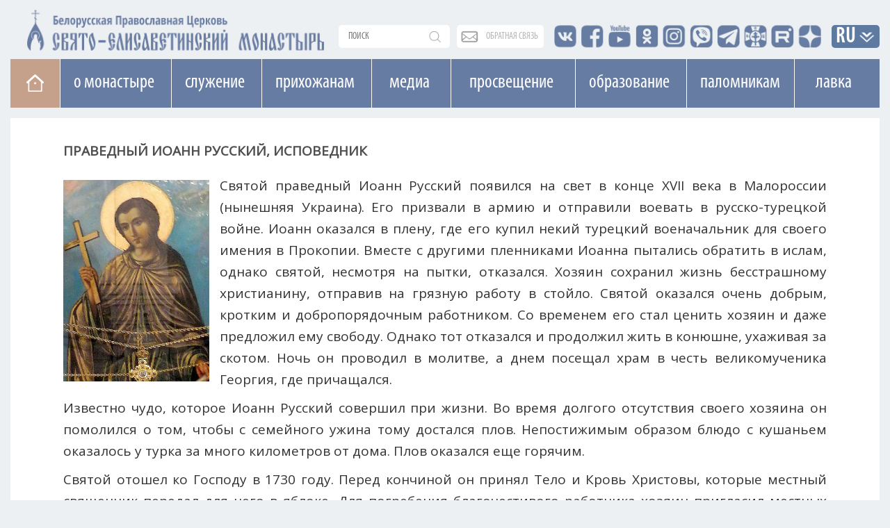

--- FILE ---
content_type: text/html; charset=UTF-8
request_url: https://obitel-minsk.ru/svyatye/06/09/pravednyj-ioann-russkij-ispovednik
body_size: 12146
content:


<!DOCTYPE html>
<html lang="ru">
<head>
  <base href="/" />
  <meta property="og:image" content="" />
  <meta charset="UTF-8">
  <meta http-equiv="X-UA-Compatible" content="IE=edge">
  <meta name="viewport" content="width=device-width, initial-scale=1">
  



  <title>Святой праведный Иоанн Русский | Церковный календарь</title>
  <meta name="description" content="Праведный Иоанн во время русско-турецкой войны оказался в плену, где его купил турецкий военачальник и пытался обратить в ислам, но святой, несмотря на пытки, отказался. Хозяин сохранил жизнь бесстрашному христианину, отправив на грязную работу в стойло." />
  <link rel="shortcut icon" type="image/png" href="/assets/images/favicon.png"/>
  <link rel="stylesheet" type="text/css" href="/assets/css/bootstrap.css"/>
  		
  <link rel="stylesheet" type="text/css" href="/assets/css/font-awesome.css"/>
  <link rel="stylesheet" type="text/css" href="/assets/css/custom_v4.css?ver=1564"/>
  <link rel="stylesheet" type="text/css" href="/assets/css/lightgallery.min.css">
  <link rel="stylesheet" type="text/css" href="/assets/css/lg-transitions.min.css">
  
  
  <link href="https://fonts.googleapis.com/css?family=Open+Sans" rel="stylesheet">
  <meta name="google-site-verification" content="zH_22JWovgViHkuVh_VPpbPqvuo60ZZXLl0EnKrGR-k" />
<link href="https://fonts.googleapis.com/css?family=Arsenal" rel="stylesheet">
  <meta name="yandex-verification" content="e5501409ede6c015" />
<meta name="yandex-verification" content="8616ac97657e1f04" />
<meta name="yandex-verification" content="113399a5a93cd407" />
<meta name="facebook-domain-verification" content="igogk240bjrjz9uuobt4q66omx2tqs" />





<script type="text/javascript" src="/assets/components/phpthumbsup/js/responsive.js"></script>
</head>
    


<body class="mainPage">

<div style="position: relative;" class="container">
	<div class="newLine topLine noPadding"><div class="containerMini">
	
	<div class="topSearch">
		<form action="connectors/search.php" method="POST">
		    <a href="/poisk-po-sajtu" class="mobDisplay mob_search_btn"></a>
			<input id="searchR" onfocus="document.getElementById('sFilter').style.display = 'block';" autocomplete="off" name="query" class="searchText" placeholder="поиск" value="" type="text">
			<div id="sFilter" class="searhFilter">
				<a onclick="document.getElementById('sFilter').style.display = 'none';">X</a>
		
				<input class="search_type" type="radio" name="Filter" value="author">По авторам<Br> 
				<input class="search_type" type="radio" name="Filter" value="category">По рубрике<Br>
				<input class="search_type" type="radio" name="Filter" value="tag">По тегу<Br>
				<input class="search_type" type="radio" name="Filter" value="date">По дате<Br>
				<input class="search_type" type="radio" name="Filter" value="all" checked>Везде<Br> 
	
			</div>
		<button type="submit"></button>
		</form>
	</div>
	
	<div class="obSvaz">
		<a href="obratnaya-svyaz">обратная связь</a>
	</div>
	
	<div class="top-seti">
		<a href="http://vk.com/id136956085" target="_blank"><span class="vk"></span></a>
		<a href="https://www.facebook.com/obitel.minsk/" target="_blank"><span class="facebook"></span></a>
		<a href="https://www.youtube.com/user/obitelminskby" target="_blank"><span class="youtube"></span></a>
		<a href="https://www.ok.ru/profile/578462197955" target="_blank"><span class="insta"></span></a>
		<a href="https://www.instagram.com/obitel.minsk/?hl=ru" target="_blank"><span class="insta_n"></span></a>
		<a href="https://invite.viber.com/?g2=AQBMIJyPzfbWvkp%2BIIilDcBaVzR3qEkjCYWTf7puJYXHXwXpQMNrFDzqTAPFU4YB" target="_blank"><span class="viber"></span></a>
		<a href="https://t.me/obitelSEM" target="_blank"><span class="telegram"></span></a>
		<a href="https://church.by/" target="_blank"><span class="ep"></span></a>

	    <a href="https://rutube.ru/channel/24201607/" target="_blank"><span class="rutube"></span></a>
    	<a href="https://dzen.ru/obitel_minsk" target="_blank"><span class="dzen"></span></a>

		
		
		
	</div>
	<div class="inVer">
		<li class="dropdown langDropdown">
		<a href="svyatye/06/09/pravednyj-ioann-russkij-ispovednik#" class="dropdown-toggle" data-toggle="dropdown" role="button" aria-haspopup="true" aria-expanded="false">RU</a>
			<ul class="dropdown-menu langButtons clearfix">
				<li><a href="https://obitel-minsk.org/" target="_blank">En</a></li>
				<li><a href="https://obitel-minsk.org/fr/" target="_blank">Fr</a></li>
				<li><a href="https://obitel-minsk.org/de/" target="_blank">De</a></li>
				<li><a href="https://obitel-minsk.org/it/" target="_blank">IT</a></li>
				<li><a href="https://obitel-minsk.ru/sr/" target="_blank">RS</a></li>
			</ul>
		</li>
	</div>
</div></div>
</div>

<div class="logoN">
    <div class="noPadding container">
        <a style="margin-top: 3px;" href="/">
            <img width="435" height="64" class="mainLogo mobHidden lazy" src="[data-uri]" data-src="/assets/images/logo_SEM_new1.png" alt="">
            <img style="        padding: 2.4vw 0px;" width="517" height="119" class="mainLogo mobDisplay lazy" src="[data-uri]" data-src="/assets/images/logo_SEM_new2.png" alt="">
        </a>
    </div>
</div>


<div class="mainBlock">

<!--МЕНЮ САЙТА-->

<div id="top_navNew" class="megaMenu">
<div class="clearfix">
<ul class="vert-nav clearfix">
  
  <li class="Home"><a title="На главную" href="/" class="toHome"></a></li>
  
  <li><a>О монастыре</a>
    <ul>
      <li><a onclick="ym(49065542, 'reachGoal', 'mainMenu_1_1'); return true;" href="/monastyr/svyataya-elizaveta">Святая Елисавета</a></li>
	    <li><a href="/monastyr/duxovenstvo">Духовенство</a>
        	<ul style="width: 278px;" class="sub">

            <li><a href="/monastyr/duxovenstvo/andrej-lemeshonok/">прот. Андрей Лемешонок</a></li>
		<li><a href="/monastyr/duxovenstvo/andrej-malaxovskij/">иер. Андрей Малаховский</a></li>
		<li><a href="/monastyr/duxovenstvo/sergij-xrapickij/">прот. Сергий Храпицкий</a></li>
		<li><a href="/monastyr/duxovenstvo/aleksandr-pashkovskij/">иер. Александр Пашковский</a></li>
		<li><a href="/monastyr/duxovenstvo/valeriy-zaharov/">иер. Валерий Захаров</a></li>
		<li><a href="/monastyr/duxovenstvo/sergij-falej/">иер. Сергий Фалей</a></li>
		<li><a href="/monastyr/duxovenstvo/rodion-alxovik/">иер. Родион Альховик</a></li>
		<li><a href="/monastyr/duxovenstvo/sergij-nezhbort/">иер. Сергий Нежборт</a></li>
		<li><a href="/monastyr/duxovenstvo/sergij-lebed/">иер. Сергий Лебедь</a></li>
		<li><a href="/monastyr/duxovenstvo/artemij-tonoyan/">иер. Артемий Тоноян</a></li>
		<li><a href="/monastyr/duxovenstvo/sergij-chernyak/">иер. Сергий Черняк</a></li>
		<li><a href="/monastyr/duxovenstvo/oleg-kovalenko/">иер. Олег Коваленко</a></li>
		<li><a href="/monastyr/duxovenstvo/oleg-dosov/">иер. Олег Досов</a></li>
		<li><a href="/monastyr/duxovenstvo/oleg-tarasevich/">протодиакон Олег Тарасевич</a></li>
		<li><a href="/monastyr/duxovenstvo/boris-baxvalov/">диакон Борис Бахвалов</a></li>
			
        	</ul>
    	</li>
	  <li><a onclick="ym(49065542, 'reachGoal', 'mainMenu_1_3'); return true;" href="/monastyr/monashestvo">Монашество</a></li>
	  <li><a onclick="ym(49065542, 'reachGoal', 'mainMenu_1_4'); return true;" href="/monastyr/cestrichestvo">Сестричество</a></li>
	  <li><a onclick="ym(49065542, 'reachGoal', 'mainMenu_1_5'); return true;" href="/monastyr/xramy/">Храмы и святыни</a></li>
	  <li><a href="/monastyr/istoriya-obiteli">История обители</a></li>
	  <li><a onclick="ym(49065542, 'reachGoal', 'mainMenu_2_11'); return true;" href="monastyr/muzhskoe-podvore">Мужское подворье</a></li>
      <li><a onclick="ym(49065542, 'reachGoal', 'mainMenu_2_12'); return true;" href="/monastyr/zhenskoe-podvore">Женское подворье</a></li>
	  <li><a onclick="ym(49065542, 'reachGoal', 'mainMenu_1_7'); return true;" target="_blank" href="https://lavka-obitel.ru/workshops">Мастерские</a></li>
	  <li><a onclick="ym(49065542, 'reachGoal', 'mainMenu_1_9'); return true;" href="/pozhertvovaniya">Пожертвования</a></li>
    </ul>
  </li>
  
   
  <li><a>Cлужение</a>
    <ul  style="width: 287px;">
      <li><a onclick="ym(49065542, 'reachGoal', 'mainMenu_2_1'); return true;" href="/v-domax-internatax">В социальных пансионатах</a></li>
	  <li><a onclick="ym(49065542, 'reachGoal', 'mainMenu_2_2'); return true;" href="/v-bolnicax-i-meduchrezhdeniyax">В больницах и медучреждениях</a></li>
	  <li><a onclick="ym(49065542, 'reachGoal', 'mainMenu_2_3'); return true;" href="/v-uchrezhdeniyax-obrazovaniya">В учреждениях образования</a></li>
	  <li><a onclick="ym(49065542, 'reachGoal', 'mainMenu_2_4'); return true;"  href="/na-ulicax-goroda">На улицах города</a></li>
	  <li><a onclick="ym(49065542, 'reachGoal', 'mainMenu_2_5'); return true;" href="/patronazhnaya-sluzhba">Патронажная служба</a></li>
	  <!--li><a onclick="ym(49065542, 'reachGoal', 'mainMenu_2_7'); return true;"  href="/otpevanie-v-nashem-monastyre">Отпевание в нашем монастыре</a></li-->
	  <li><a onclick="ym(49065542, 'reachGoal', 'mainMenu_2_8'); return true;"  href="/chitajte/masterskaya-dobrodel-minsk">Мастерская «Добродел»</a></li>
	  <li><a onclick="ym(49065542, 'reachGoal', 'mainMenu_2_10'); return true;"  href="/gruppa-sozavisimyx">Группа созависимых</a></li>
	  <li><a href="/banners/obschestva-trezvosti">ОБЩЕСТВО ТРЕЗВОСТИ</a></li>

	  <!--li style="height: 75px;"><a href="/monastyr/cerkovnye-lavki">Монастырские церковные лавки<br>в городе Минске</a></li-->
	  
    </ul>
  </li>
  
  <li><a>Прихожанам</a>
    <ul style="width:272px;">
      <li><a onclick="ym(49065542, 'reachGoal', 'mainMenu_3_1'); return true;" href="/raspisanie-bogosluzhenij">Расписание богослужений</a></li>
      <li><a onclick="ym(49065542, 'reachGoal', 'mainMenu_3_1'); return true;" href="/svyatye">Месяцеслов</a></li>
	  <li><a onclick="ym(49065542, 'reachGoal', 'mainMenu_3_2'); return true;" href="/besedy-s-otcom-andreem">Беседы с отцом Андреем</a></li>
	  	    <li><a href="/treby">Требы</a>
        	<ul style="width: 278px;" class="sub">

            	<li><a onclick="ym(49065542, 'reachGoal', 'mainMenu_7_1'); return true;" href="/treby/kreschenie">Крещение</a></li>
        		<li><a onclick="ym(49065542, 'reachGoal', 'mainMenu_7_2'); return true;" href="/treby/venchanie">Венчание</a></li>
        		<li><a onclick="ym(49065542, 'reachGoal', 'mainMenu_7_3'); return true;" href="/treby/moleben">Молебен</a></li>
        		<li><a onclick="ym(49065542, 'reachGoal', 'mainMenu_7_4'); return true;" href="/treby/panihida">Панихида</a></li>
        		<li><a onclick="ym(49065542, 'reachGoal', 'mainMenu_7_5'); return true;" href="/treby/otpevanie">Отпевание</a></li>
        		<li><a onclick="ym(49065542, 'reachGoal', 'mainMenu_7_5'); return true;" href="/elektronnye-zapiski-webpay">Подать записку онлайн</a></li>
        	</ul>
    	</li>
	  <li><a onclick="ym(49065542, 'reachGoal', 'mainMenu_1_8'); return true;" href="/kontakty">Контакты</a></li>
	  <li><a onclick="ym(49065542, 'reachGoal', 'mainMenu_3_8'); return true;" href="/elektronnye-zapiski-webpay">Подать записку онлайн</a></li>
	  <li><a onclick="ym(49065542, 'reachGoal', 'mainMenu_3_9'); return true;" href="/vopros-svyashhenniku/novye">Спросите батюшку</a></li>
	  <li><a onclick="ym(49065542, 'reachGoal', 'mainMenu_3_10'); return true;" href="/obyavleniya/">Объявления</a></li>
	  <li><a onclick="" href="/vakansii/">Вакансии</a></li>
	    


	  <li><a onclick="ym(49065542, 'reachGoal', 'mainMenu_3_14'); return true;" href="/banners/stomatologicheskij-kabinet-monastyrskij-lekar">Стоматологический кабинет</a></li>
	  <li><a href="/otkrytki">Скачать открытку</a></li>
	</ul>
  </li>
  
  
  <li style="padding: 0 23px;"><a href="/media">Медиа</a>
    <ul style="width: 113px;">
	  <li><a onclick="ym(49065542, 'reachGoal', 'mainMenu_4_1'); return true;" href="/media/photo">Фото</a></li>
	  <li><a onclick="ym(49065542, 'reachGoal', 'mainMenu_4_2'); return true;" href="/media/video">Видео</a></li>
	  <li><a onclick="ym(49065542, 'reachGoal', 'mainMenu_4_3'); return true;" href="/media/playlists">Плейлисты</a></li>
	  <li><a onclick="ym(49065542, 'reachGoal', 'mainMenu_4_3'); return true;" href="/media/smi-o-nas">СМИ О НАС</a></li>
	</ul>
  </li>
  
  
  <li style="padding: 0 24px;"><a>Просвещение</a>
    <ul style="width:178px;">
	  <li><a onclick="ym(49065542, 'reachGoal', 'mainMenu_5_1'); return true;" href="/xory">Хоры</a></li>
	  <!--li style="height: 63px;"><a onclick="ym(49065542, 'reachGoal', 'mainMenu_5_2'); return true;" style="line-height: 19px;" href="/chitajte/monaxinya-iulianiya-denisova">Монахиня Иулиания (Денисова)</a></li-->

	  <li style="height: 89px;"><a onclick="" href="/monastyr/kovcheg">Духовно-просветительский центр «Ковчег»</a></li>
	  <li style="height:80px;"><a target="_blank" style="line-height: 19px;font-size: 14px;" href="https://obitelfest.by/">Православные выставки и фестивали монастыря</a></li>

	  
	</ul>
  </li>
  
  
   <li><a>Образование</a>
    <ul>
	  <li><a onclick="ym(49065542, 'reachGoal', 'mainMenu_6_1'); return true;" href="/shkola-ixvis">Школа "Ихвис"</a></li>
	  <li><a onclick="ym(49065542, 'reachGoal', 'mainMenu_6_2'); return true;" href="/voskresnaya-shkola">Воскресная школа</a></li>
	  <li><a onclick="ym(49065542, 'reachGoal', 'mainMenu_6_3'); return true;" href="/shkola-ixvis/kruzhki-i-vneklassnaya-rabota">Кружки и студии</a></li>
	  <li><a onclick="ym(49065542, 'reachGoal', 'mainMenu_6_4'); return true;" href="/molodezhka">Молодежка</a></li>
	  <li style="min-height: 95px;"><a href="https://xn--80adffaenc2arny1a5p.xn--90ais/" style="font-size: 13px;">ПРАВОСЛАВНОЕ ДЕТСКО-ЮНОШЕСКОЕ ДВИЖЕНИЕ «ОРЛЯТА»</a></li>
	</ul>
   </li>

   
   <li style="    width: 155px;"><a>Паломникам</a>
	<ul style="width: 278px;">
 	  <li><a onclick="ym(49065542, 'reachGoal', 'mainMenu_3_4'); return true;" target="_blank" href="https://palomniki-obitel.by/">Паломнический центр</a></li>
	  <li><a onclick="ym(49065542, 'reachGoal', 'mainMenu_3_5'); return true;" target="_blank" href="https://palomniki-obitel.by/raspisanie/">Паломнические поездки</a></li>
	  <li><a onclick="ym(49065542, 'reachGoal', 'mainMenu_3_6'); return true;" target="_blank" href="https://palomniki-obitel.by/razmeshhenie-v-obiteli/">Размещение в обители</a></li>
	  <li><a target="_blank" href="https://palomniki-obitel.by/bronirovanie-nomerov/">Забронировать номер</a></li>
	  <li><a target="_blank" href="https://palomniki-obitel.by/kontakty/">Контакты</a></li>
	</ul>
	</li>
	 <li style="padding: 0 28px"><a target="_blank" href="https://lavka-obitel.ru/">Лавка</a>
	<ul style="  width: 119px;">
		<li><a onclick="ym(49065542, 'reachGoal', 'mainMenu_8_1'); return true;" target="_blank" href="https://lavka-obitel.ru/">Изделия</a></li>
		<li><a onclick="ym(49065542, 'reachGoal', 'mainMenu_8_2'); return true;" target="_blank" href="https://lavka-obitel.ru/restavracija.html">Реставрация</a></li>
		<li><a onclick="ym(49065542, 'reachGoal', 'mainMenu_8_3'); return true;" target="_blank" href="https://lavka-obitel.ru/workshops">Мастерские</a></li>
		<li><a onclick="ym(49065542, 'reachGoal', 'mainMenu_8_4'); return true;" target="_blank" href="https://lavka-obitel.ru/utvar/khram-utvar.html">Утварь</a></li>
			  <li style="height:70px;"><a onclick="ym(49065542, 'reachGoal', 'mainMenu_3_11'); return true;" href="/banners/cerkovnaya-lavka-svecha">Церковная лавка "Свеча"</a></li>
	</ul>
	</li>
 
</ul>
</div>
</div>
<div class="megaMenuMobile">
<nav class="pushy pushy-left" data-focus="#first-link">
	<div class="pushy-content">
		<ul>
			<li class="pushy-submenu">
			    <button>О монастыре</button>
				<ul>
					<li class="pushy-link">
						<a onclick="ym(49065542, 'reachGoal', 'mobileMenu_1_1'); return true;" href="/monastyr/svyataya-elizaveta">Святая Елисавета</a>
					</li>
					<li class="pushy-link">
						<a onclick="ym(49065542, 'reachGoal', 'mobileMenu_1_2'); return true;" href="/monastyr/duxovenstvo">Духовенство</a>
					</li>
					<li class="pushy-link">
						<a onclick="ym(49065542, 'reachGoal', 'mobileMenu_1_3'); return true;" href="/monastyr/monashestvo">Монашество</a>
					</li>
					<li class="pushy-link">
						<a onclick="ym(49065542, 'reachGoal', 'mobileMenu_1_4'); return true;" href="/monastyr/cestrichestvo">Сестричество</a>
					</li>
					<li class="pushy-link">
						<a onclick="ym(49065542, 'reachGoal', 'mobileMenu_1_5'); return true;" href="/monastyr/xramy/">Храмы и святыни</a>
					</li>
					<li class="pushy-link">
						<a href="/monastyr/istoriya-obiteli">История обители</a>
					</li>
						<li class="pushy-link">
						<a onclick="ym(49065542, 'reachGoal', 'mobileMenu_2_11'); return true;" href="monastyr/muzhskoe-podvore">Мужское подворье</a>
					</li>
					<li class="pushy-link">
						<a onclick="ym(49065542, 'reachGoal', 'mobileMenu_2_12'); return true;" href="/monastyr/zhenskoe-podvore">Женское подворье</a>
					</li>
					<li class="pushy-link">
						<a onclick="ym(49065542, 'reachGoal', 'mobileMenu_1_7'); return true;" target="_blank" href="https://lavka-obitel.ru/workshops">Мастерские</a>
					</li>
					 
				</ul>
			</li>
			<li class="pushy-submenu">
				<button>Cлужение</button>
				<ul>
					<li class="pushy-link">
						<a onclick="ym(49065542, 'reachGoal', 'mobileMenu_2_1'); return true;" href="/v-domax-internatax">В социальных пансионатах</a>
					</li>
					<li class="pushy-link">
						<a onclick="ym(49065542, 'reachGoal', 'mobileMenu_2_2'); return true;" href="/v-bolnicax-i-meduchrezhdeniyax">В больницах и медучереждениях</a>
					</li>
					<li class="pushy-link">
						<a onclick="ym(49065542, 'reachGoal', 'mobileMenu_2_3'); return true;" href="/v-uchrezhdeniyax-obrazovaniya">В учереждениях образования</a>
					</li>
					<li class="pushy-link">
						<a onclick="ym(49065542, 'reachGoal', 'mobileMenu_2_4'); return true;" href="/na-ulicax-goroda">На улицах города</a>
					</li>
					<li class="pushy-link">
						<a onclick="ym(49065542, 'reachGoal', 'mobileMenu_2_5'); return true;" href="/patronazhnaya-sluzhba">Патронажная служба</a>
					</li>
					<!--li class="pushy-link">
						<a onclick="ym(49065542, 'reachGoal', 'mobileMenu_2_7'); return true;" href="/otpevanie-v-nashem-monastyre">Отпевание в нашем монастыре</a>
					</li-->
					<li class="pushy-link">
					<a onclick="ym(49065542, 'reachGoal', 'mobileMenu_2_8'); return true;"  href="/chitajte/masterskaya-dobrodel-minsk">Мастерская «Добродел»</a>
					</li>
					<li class="pushy-link">
						<a onclick="ym(49065542, 'reachGoal', 'mobileMenu_2_10'); return true;" href="/gruppa-sozavisimyx">Группа созависимых</a>
					</li>
					<li class="pushy-link">
						<a href="/banners/obschestva-trezvosti">ОБЩЕСТВО ТРЕЗВОСТИ</a>
					</li>
					
				
					<!--li class="pushy-link">
						<!--a href="/monastyr/cerkovnye-lavki">Монастырские церковные<br>лавки в городе Минске</a-->
					</li-->
	  
				</ul>
			</li>
				<li style="background:#eb975b;" class="pushy-link">
					<a style="    text-transform: uppercase;" onclick="ym(49065542, 'reachGoal', 'mobileMenu_3_8'); return true;" href="/elektronnye-zapiski-webpay">Подать записку онлайн</a>
				</li>
			
			<li class="pushy-submenu">
						<a onclick="ym(49065542, 'reachGoal', 'mobileMenu_cont'); return true;" href="/kontakty">Контакты</a>
						
					</li>
			
			<li class="pushy-submenu">
				<button>Прихожанам</button>
				<ul>
					<li class="pushy-link">
						<a onclick="ym(49065542, 'reachGoal', 'mobileMenu_3_1'); return true;" href="/raspisanie-bogosluzhenij">Расписание богослужений</a>
					</li>
					<li class="pushy-link">
						<a onclick="ym(49065542, 'reachGoal', 'mobileMenu_3_1'); return true;" href="/svyatye">Месяцеслов</a>
					</li>
					<li class="pushy-link">
						<a onclick="ym(49065542, 'reachGoal', 'mobileMenu_3_2'); return true;" href="/besedy-s-otcom-andreem">Беседы с отцом Андреем</a>
						
					</li>
					     	<li class="pushy-submenu">
				<button>Требы</button>
				<ul>    	

					<!--li class="pushy-link">
						<a href="/banners/dom-palomnika-elisavetinskij">Дом Паломника</a>
					</li>
					<li class="pushy-link">
						<a href="/banners/palomnicheskaya-sluzhba">Паломническая служба</a>
					</li-->
					<li class="pushy-link">
						<a onclick="ym(49065542, 'reachGoal', 'mobileMenu_7_1'); return true;" href="/treby">Все требы</a>
					</li>
					<li class="pushy-link">
						<a onclick="ym(49065542, 'reachGoal', 'mobileMenu_7_1'); return true;" href="/treby/kreschenie">Крещение</a>
					</li>
					<li class="pushy-link">
						<a onclick="ym(49065542, 'reachGoal', 'mobileMenu_7_2'); return true;" href="/treby/venchanie">Венчание</a>
					</li>
					<li class="pushy-link">
						<a onclick="ym(49065542, 'reachGoal', 'mobileMenu_7_3'); return true;" href="/treby/moleben">Молебен</a>
					</li>
					<li class="pushy-link">
						<a onclick="ym(49065542, 'reachGoal', 'mobileMenu_7_4'); return true;" href="/treby/panihida">Панихида</a>
					</li>
					<li class="pushy-link">
						<a onclick="ym(49065542, 'reachGoal', 'mobileMenu_7_5'); return true;" href="/treby/otpevanie">Отпевание</a>
					</li>
					<li class="pushy-link">
						<a onclick="ym(49065542, 'reachGoal', 'mobileMenu_7_5'); return true;" href="/elektronnye-zapiski-webpay">Подать записку онлайн</a>
					</li>
				</ul>
			</li>
						<li class="pushy-link">
						<a onclick="ym(49065542, 'reachGoal', 'mobileMenu_1_8'); return true;" href="/kontakty">Контакты</a>
						
					</li>
					<li class="pushy-link">
						<a onclick="ym(49065542, 'reachGoal', 'mobileMenu_3_9'); return true;" href="/vopros-svyashhenniku/novye">Спросите батюшку</a>
					</li>
					<li class="pushy-link">
						<a onclick="ym(49065542, 'reachGoal', 'mobileMenu_3_10'); return true;" href="/obyavleniya">Объявления</a>
					</li>	<li class="pushy-link">
						<a onclick="ym(49065542, 'reachGoal', 'mobileMenu_3_10'); return true;" href="/vakansii">Вакансии</a>
					</li>
					
					
               
					
					
		
    			
					

					<li class="pushy-link">
						<a onclick="ym(49065542, 'reachGoal', 'mobileMenu_3_14'); return true;" href="/banners/stomatologicheskij-kabinet-monastyrskij-lekar">Стоматологический кабинет</a>
					</li>
					<li class="pushy-link">
						<a  href="/otkrytki">Скачать открытку</a>
					</li>
					
					
				
					
				</ul>
			</li>
            <li class="pushy-submenu">
            	<a href="/pravoslavnyj-kalendar/2026/01/25">Православный календарь</a>
            	
            </li>
          
          
          
          
          
          
          
          
          
          
          
				
			<li class="pushy-submenu linked">
			    
			    <div><a class="pushy-link first" href="/media">Медиа</a><button></button></div>
				
				<ul>
					<li class="pushy-link">
						<a onclick="ym(49065542, 'reachGoal', 'mobileMenu_4_2'); return true;" href="/media/photo">Фото</a>
					</li>
					<li class="pushy-link">
						<a onclick="ym(49065542, 'reachGoal', 'mobileMenu_4_3'); return true;" href="/media/video">Видео</a>
					</li>
					<li class="pushy-link">
						<a onclick="ym(49065542, 'reachGoal', 'mobileMenu_4_3'); return true;" href="/media/playlists">Плейлисты</a>
					</li>
					<li class="pushy-link">
		
						<a onclick="ym(49065542, 'reachGoal', 'mobileMenu_4_4'); return true;" href="/media/smi-o-nas">СМИ О НАС</a>
					</li>
				</ul>
			</li>
			
			<li class="pushy-submenu">
				<button>Просвещение</button>
				<ul>
					<li class="pushy-link">
						<a onclick="ym(49065542, 'reachGoal', 'mobileMenu_5_1'); return true;" href="/xory">Хоры</a>
					</li>
						  <!--li class="pushy-link"  ><a onclick="ym(49065542, 'reachGoal', 'mobileMenu_5_2'); return true;" href="/chitajte/monaxinya-iulianiya-denisova">Монахиня Иулиания (Денисова)</a></li-->

					</li><li class="pushy-link">
						<a onclick="" href="/monastyr/kovcheg">Духовно-просветительский<br>центр «Ковчег»</a>
					</li>
<li class="pushy-link"><a style="width: 88%;" target="_blank" href="https://obitelfest.by/">Православные выставки и фестивали монастыря

</a></li>

					<li class="pushy-link">
						<a onclick="ym(49065542, 'reachGoal', 'mobileMenu_5_6'); return true;" href="/specproekty">Спецпроекты</a>
					
				</ul>
			</li>
			<li class="pushy-submenu">
				<button>Образование</button>
				<ul>
					<li class="pushy-link">
						<a onclick="ym(49065542, 'reachGoal', 'mobileMenu_6_1'); return true;" href="/shkola-ixvis">Школа "Ихвис"</a>
					</li>
					<li class="pushy-link">
						<a onclick="ym(49065542, 'reachGoal', 'mobileMenu_6_2'); return true;" href="/voskresnaya-shkola">Воскресная школа</a>
					</li>
					<li class="pushy-link">
						<a onclick="ym(49065542, 'reachGoal', 'mobileMenu_6_3'); return true;" href="/shkola-ixvis/kruzhki-i-vneklassnaya-rabota">Кружки и студии</a>
					</li>
					<li class="pushy-link">
						<a onclick="ym(49065542, 'reachGoal', 'mobileMenu_6_4'); return true;" href="/molodezhka">Молодежка</a>
					</li>
					<li class="pushy-link">
						<a href="https://xn--80adffaenc2arny1a5p.xn--90ais/">ПРАВОСЛАВНОЕ ДЕТСКО-ЮНОШЕСКОЕ ДВИЖЕНИЕ «ОРЛЯТА»</a>
					</li>
				</ul>
			</li>
				
                    	<li class="pushy-submenu">
				<button>Паломникам</button>
				<ul>    	

					<!--li class="pushy-link">
						<a href="/banners/dom-palomnika-elisavetinskij">Дом Паломника</a>
					</li>
					<li class="pushy-link">
						<a href="/banners/palomnicheskaya-sluzhba">Паломническая служба</a>
					</li-->
					<li class="pushy-link">
						<a onclick="ym(49065542, 'reachGoal', 'mobileMenu_7_1'); return true;" target="_blank" href="http://palomniki-obitel.by/">Паломнический центр</a>
					</li>
					<li class="pushy-link">
						<a onclick="ym(49065542, 'reachGoal', 'mobileMenu_7_2'); return true;" target="_blank" href="http://palomniki-obitel.by/raspisanie/">Паломнические поездки</a>
					</li>
					<li class="pushy-link">
						<a onclick="ym(49065542, 'reachGoal', 'mobileMenu_7_3'); return true;" target="_blank" href="http://palomniki-obitel.by/razmeshhenie-v-obiteli/">Размещение в обители</a>
					</li>
					<li class="pushy-link">
						<a onclick="ym(49065542, 'reachGoal', 'mobileMenu_7_4'); return true;" target="_blank" href="http://palomniki-obitel.by/bronirovanie-nomerov/">Забронировать номер</a>
					</li>
					<li class="pushy-link">
						<a onclick="ym(49065542, 'reachGoal', 'mobileMenu_7_5'); return true;" target="_blank" href="http://palomniki-obitel.by/kontakty/">Контакты </a>
					</li>
				</ul>
			</li>

    			
			<li class="pushy-link"><a style="    text-transform: uppercase;" onclick="ym(49065542, 'reachGoal', 'mobileMenu_1_9'); return true;" href="/pozhertvovaniya">Пожертвовать</a></li>
				
				<li class="pushy-submenu">
				<button>Лавка</button>
				<ul>
					<li class="pushy-link"><a onclick="ym(49065542, 'reachGoal', 'mobileMenu_8_1'); return true;" target="_blank" href="https://lavka-obitel.ru/">Изделия</a></li>
					<li class="pushy-link"><a onclick="ym(49065542, 'reachGoal', 'mobileMenu_8_2'); return true;" target="_blank" href="https://lavka-obitel.ru/restavracija.html">Реставрация</a></li>
					<li class="pushy-link"><a onclick="ym(49065542, 'reachGoal', 'mobileMenu_8_3'); return true;" target="_blank" href="https://lavka-obitel.ru/workshops">Мастерские</a></li>
					<li class="pushy-link"><a onclick="ym(49065542, 'reachGoal', 'mobileMenu_8_4'); return true;" target="_blank" href="https://lavka-obitel.ru/utvar/khram-utvar.html">Утварь</a></li>
					<li class="pushy-link">
						<a onclick="ym(49065542, 'reachGoal', 'mobileMenu_3_11'); return true;" href="/banners/cerkovnaya-lavka-svecha">Церковная лавка "Свеча"</a>
					</li>
				</ul>
			</li>
		
				<li class="pushy-submenu">
				<button>RU</button>
				<ul>
					<li class="pushy-link"><a target="_blank" href="https://obitel-minsk.org/">EN</a></li>
					<li class="pushy-link"><a target="_blank" href="https://obitel-minsk.org/fr/">FR</a></li>
					<li class="pushy-link"><a target="_blank" href="https://obitel-minsk.org/de/">DE</a></li>
					<li class="pushy-link"><a target="_blank" href="https://obitel-minsk.org/it/">IT</a></li>
					<li class="pushy-link"><a target="_blank" href="https://obitel-minsk.ru/sr">SR</a></li>
				</ul>
			</li>
		
		</ul>
	</div>
	
	 
<a href="http://old.obitel-minsk.by" class="megaOld" target="_blank">Старая версия сайта</a>
</nav>
<div class="site-overlay"></div>
<div id="container">
	<div class="menu-btn">
	<span class="text">Меню</span>
	<span></span>
	<span></span>
	<span></span>
	</div>
</div>
</div>

<form action="poisk-po-sajtu" class="mm_search mobDisplay" method="POST">
    <a href="/poisk-po-sajtu">
	<input type="text" name="query" id="mm_search" placeholder="поиск" >    
	<div class="btn">
		<span class="glyphicon glyphicon-search"></span> 
	</div>
	</a>
</form>


<style>
.pushy-submenu.linked button:after{
    content: "";
    width: 22px;
    height: 22px;
    background: url(/assets/images/mob_m_left.png);
    background-size: 100%;
    float: right;
    transform: rotate(90deg);
    margin: 2px 10px 0 0;
    top: 0;
    right: 0;
}
.pushy-submenu.linked.pushy-submenu-open button:after{
    transform: rotate(270deg);
}
.pushy-submenu.linked button{
    width: 24%;
    height: 37px;
    float: right;
    padding: 0;
    overflow: hidden;
    display: block;
}
.pushy-submenu.linked div{
        overflow: hidden;

}
.pushy-submenu.linked .pushy-link.first{
   opacity: 1;
    width: calc(76% - 18px);
    float: left;
}
.pushy-submenu.linked{
}
</style>

<script>
document.addEventListener('DOMContentLoaded', function () {

});
</script>






<!--a target="_blank" class="mobHidden" href="/radost"><img style="width: 100%;" src="assets/images/rd_2021_l.png" /></a-->
<div class="container">
<div class="row">
<div id="leftflex" class="col-sm-18 col-xs-18 content_inner">

<div class="readTextBlock svyat_page"><!--NewContent-->


  
    <!--a class="read-res" target="_blank" href="http://obitel-minsk.ru/manager/?a=resource/update&id=12248" title="Редактировать id:12248"></a-->
    
 <h1>Праведный Иоанн Русский, исповедник</h1>
      
      <div style="display:none;" class="authorBlock">
        
        <div class="labelRow displayInlineBlock">
          
          
        </div>
      </div>

<!----------------------------------------------------------Start-content----------------------------------------------------->

<div class="content svatye">


<p><img style="height: auto; float: left; max-width: 210px; margin: 7px 15px 0px 0;" src="assets/images/calendar/icons/SAINT_M/Ioann_Russkiy.jpg" alt="праведный Иоанн Русский" /></p>
<p>Святой праведный Иоанн Русский&nbsp;появился на свет в конце XVII века в Малороссии (нынешняя Украина). Его призвали в армию и отправили воевать в русско-турецкой войне. Иоанн оказался в плену, где его купил некий турецкий военачальник для своего имения в Прокопии. Вместе с другими пленниками Иоанна пытались обратить в ислам, однако святой, несмотря на пытки, отказался. Хозяин сохранил жизнь бесстрашному христианину, отправив на грязную работу в стойло. Святой оказался очень добрым, кротким и добропорядочным работником. Со временем его стал ценить хозяин и даже предложил ему свободу. Однако тот отказался и продолжил жить в конюшне, ухаживая за скотом. Ночь он проводил в молитве, а днем посещал храм в честь великомученика Георгия, где причащался.</p>
<p>Известно чудо, которое Иоанн Русский совершил при жизни. Во время долгого отсутствия своего хозяина он помолился о том, чтобы с семейного ужина тому достался плов. Непостижимым образом блюдо с кушаньем оказалось у турка за много километров от дома. Плов оказался еще горячим.</p>
<p>Святой отошел ко Господу в 1730 году. Перед кончиной он принял Тело и Кровь Христовы, которые местный священник передал для него в яблоке. Для погребения благочестивого работника хозяин пригласил местных пресвитеров. Собрались все местные христиане. Спустя три с лишним года его тело было найдено нетленным. Мощи поместили в храме, где их почитали даже мусульмане турки и армяне. В 1881 году часть нетленных мощей перевезли на Афон в русский Пантелеимонов монастырь. В 1924 году другая их часть была переправлена на греческий остров Эвбея. Множество паломников со всей Греции приезжают в храм в честь святого Иоанна Русского, молитвенника за Русь.</p>
<p>День памяти: 9 июня (27 мая по ст. ст.).</p>
<p style="text-align: right;"><em>Илл.:&nbsp;Прав. Иоанн Русский. Фрагмент иконы. Храм прав. Иоанна Русского, Нео Прокопион, о.Эвбея, Греция</em></p>
<p style="text-align: left;"><strong><a href="lutschije/2023/06/sv-ioann-russkij">Дивная победа святого Иоанна Русского</a></strong></p>


</div>

<a class="LinkZapiski" href="elektronnye-zapiski-webpay" style="margin-top: 40px;display: block;margin-bottom: 10px;"><img style="max-width: 885px;width:100%;height:auto;display:block;margin-bottom: 0;" src="assets/images/banner_text_zapiski.jpg"></a>
<!----------------------------------------------------------End-content------------------------------------------------------->

 


</div>

<!--div class="read-life">[$read-life]</div-->

</div>

<!--[$right_SB]-->

</div>
</div>
<footer class="footer_v4">
  
	<div class="top_block">
		<div class="item subscribe">
			<div class="title">Подпишитесь на нашу рассылку</div>
			<form id="subsc_form" method="POST" action="/connectors/mail.php">
				<input name="email" type="text" placeholder="Ваш e-mail" />
				<a href="javascript:{}" onclick="document.getElementById('subsc_form').submit();">Подписаться</a>
			</form>
		</div>
		<div class="item contacts">
			<div class="title"><a href="/kontakty">Контакты</a></div>
			<div>г. Минск, Выготского, 6</div>
			<div>Телефон дежурной сестры:<span>+375 (29) 121 25 41</span></div>
			<div><a href="/obratnaya-svyaz">Обратная связь</a></div>
		</div>
		<div class="item smm">
			<div class="title">Социальные сети</div>
				<div class="row">
					<a class="vk" href="http://vk.com/id136956085" target="_blank"></a>
					<a class="fb" href="https://www.facebook.com/obitel.minsk/" target="_blank"></a>
					<a class="you" href="https://www.youtube.com/user/obitelminskby" target="_blank"></a>
					<a class="inst" href="https://www.instagram.com/obitel.minsk/?hl=ru" target="_blank"></a>
				</div>
				<div class="row">
					<a class="ok" href="https://www.ok.ru/profile/578462197955/" target="_blank"></a>
					<a class="viber" href="https://obitel-minsk.ru/novosti-pravoslaviya/u-nas-poyavilos-soobschestvo-v-viber-vstupajte" target="_blank"></a>
					<a class="teleg" href="https://t.me/obitelSEM" target="_blank"></a>
					<a class="ep" href="http://church.by/" target="_blank"></a>
				</div>
		</div>
		<div class="item links">
			<div class="title">Быстрые ссылки</div>
			<div class="col">
				<a href=" http://palomniki-obitel.by/" target="_blank">Паломникам</a>
				<a href="/pozhertvovaniya">Пожертвования</a>
				<a href="https://lavka-obitel.ru" target="_blank">Лавка</a>
			</div>
			<div class="col">
				<a href="/vakansii">Вакансии</a>
				<a style="font-size: 16px;" href="/vopros-svyashhenniku/novye">Спросите батюшку</a>
				<a href="/chitajte">Рубрики</a>
			</div>
		</div>
	</div>
	
	<div class="botton">
		<p>Религиозная организация «Свято-Елисаветинский женский монастырь в г. Минске Минской епархии Белорусской Православной Церкви» (Белорусский Экзархат Московского Патриархата). УНП: 600684609. Юридический адрес: ул. Выготского, 6, к. 34, 220080, г. Минск, Республика Беларусь. monaster@obitel-minsk.by Религиозная организация зарегистрирована Государственным комитетом по делам религий и национальностей Республики Беларусь 08.02.2000 за № 126, перерегистрирована Комитетом по делам религий и национальностей при Совете Министров Республики Беларусь 01.10.2004 за № 111, перерегистрирована Уполномоченным по делам религий и национальностей 07.04.2025 за № 024. При копировании материалов сайта просьба оставлять активную индексируемую ссылку на источник.
			
			<a href="/privacy-policy">Политика конфиденциальности</a> <a href="/cookie-consent">Политика обработки файлов cookies</a>
		</p>
	</div>
</footer>
</div>
<style>
.sticky {  position: fixed;  z-index: 101;  top: 70px;}
.stop {  position: relative;  z-index: 101;}
</style>

<script src="https://ajax.googleapis.com/ajax/libs/jquery/3.1.1/jquery.min.js"></script>
<script type="text/javascript">
$(document).ready(function () {

  $('.vert-nav li').hover(
    function() {
      $('ul', this).slideDown(110);
    },
    function() {
      $('ul', this).slideUp(110);
    }
  );

});
</script>

<!-- Meta Pixel Code -->
<script>
  !function(f,b,e,v,n,t,s)
  {if(f.fbq)return;n=f.fbq=function(){n.callMethod?
  n.callMethod.apply(n,arguments):n.queue.push(arguments)};
  if(!f._fbq)f._fbq=n;n.push=n;n.loaded=!0;n.version='2.0';
  n.queue=[];t=b.createElement(e);t.async=!0;
  t.src=v;s=b.getElementsByTagName(e)[0];
  s.parentNode.insertBefore(t,s)}(window, document,'script',
  'https://connect.facebook.net/en_US/fbevents.js');
  fbq('init', '406596764850189');
  fbq('track', 'PageView');
</script>
<noscript><img height="1" width="1" style="display:none" src="https://www.facebook.com/tr?id=406596764850189&ev=PageView&noscript=1" /></noscript>
<!-- End Meta Pixel Code -->

<script type="text/javascript">(window.Image ? (new Image()) : document.createElement('img')).src = 'https://vk.com/rtrg?p=VK-RTRG-170044-hSJp1';</script>


<script src="/assets/js/bootstrap.min.js"></script>
<script src="/assets/js/slick.js"></script>
<script src="/assets/js/audioplayerNEW.js"></script>
<script src="/assets/js/grayscale.js"></script>
<script src="/assets/js/gray_custom.js"></script>
<script src="/assets/js/custom.js"></script>
<script src="/assets/js/jquery.ui.totop.js"></script>
<script src="/assets/js/easing.js"></script>
<script src="/assets/js/lightgallery-all.min.js"></script>
<script type="text/javascript" src="/share42/share42.js"></script>
<script type="text/javascript">
$(document).ready(function() {
$(".lightgallery").lightGallery();
});
</script>
<!-- Global site tag (gtag.js) - Google Analytics -->
<script async src="https://www.googletagmanager.com/gtag/js?id=UA-154779627-1"></script>
<script>
  window.dataLayer = window.dataLayer || [];
  function gtag(){dataLayer.push(arguments);}
  gtag('js', new Date());

  gtag('config', 'UA-154779627-1');
</script>


<!-- Yandex.Metrika counter -->
<script type="text/javascript" >
   (function(m,e,t,r,i,k,a){m[i]=m[i]||function(){(m[i].a=m[i].a||[]).push(arguments)};
   m[i].l=1*new Date();k=e.createElement(t),a=e.getElementsByTagName(t)[0],k.async=1,k.src=r,a.parentNode.insertBefore(k,a)})
   (window, document, "script", "https://mc.yandex.ru/metrika/tag.js", "ym");

   ym(49065542, "init", {
        clickmap:true,
        trackLinks:true,
        accurateTrackBounce:true,
        webvisor:true
   });
</script>
<noscript><div><img src="https://mc.yandex.ru/watch/49065542" style="position:absolute; left:-9999px;" alt="" /></div></noscript>
<!-- /Yandex.Metrika counter -->


<script type="text/javascript">
$(document).ready(function() {
/*
var defaults = {
containerID: 'toTop', // fading element id
containerHoverID: 'toTopHover', // fading element hover id
scrollSpeed: 1200,
easingType: 'linear'
};
*/
 
$().UItoTop({ easingType: 'easeOutQuart' });
 
});
</script>

<script>
var h_hght = 85; // высота шапки
var h_mrg = 0;    // отступ когда шапка уже не видна
                 
$(function(){
 
    var elem = $('#top_navNew');
    var top = $(this).scrollTop();
     
    if(top > h_hght){
        elem.css('top', h_mrg);
    }           
     
    $(window).scroll(function(){
        top = $(this).scrollTop();
         
        if (top+h_mrg < h_hght) {
            elem.css('top', (h_hght-top));
        } else {
            elem.css('top', h_mrg);
        }
    });
 
});
</script>
<script src="/assets/js/pushy.min.js"></script>


<script>/*yall.js 2.3.0*/var yall=function(){"use strict";return function(e){e||(e={});var t="IntersectionObserver"in window&&"IntersectionObserverEntry"in window&&"intersectionRatio"in window.IntersectionObserverEntry.prototype,n="requestIdleCallback"in window,o=[[document,"scroll"],[document,"touchmove"],[window,"resize"],[window,"orientationchange"]],r=e.lazyClass||"lazy",i=e.lazyBackgroundClass||"lazy-bg",c=e.idleLoadTimeout||100,a=e.threshold||200,s=e.observeChanges||!1,l="img."+r+",video."+r+",iframe."+r+",."+i,u=["srcset","src","poster"],d={timeout:c},f=function(e){return[].slice.call(e)},v=function(t){switch(t.nodeName){case"IMG":var n=t.parentNode;"PICTURE"==n.nodeName&&f(n.querySelectorAll("source")).forEach(function(e){b(e)}),b(t);break;case"VIDEO":f(t.querySelectorAll("source")).forEach(function(e){b(e)}),b(t),t.autoplay&&t.load();break;case"IFRAME":b(t)}t.classList.contains(i)&&(t.classList.remove(i),t.classList.add(e.lazyBackgroundLoaded||"lazy-bg-loaded"))},b=function(e){u.forEach(function(t){t in e.dataset&&(e[t]=e.dataset[t])})},g=function yallBack(){var t=!1;!t&&h.length&&(t=!0,setTimeout(function(){h.forEach(function(e){e.getBoundingClientRect().top<=window.innerHeight+a&&e.getBoundingClientRect().bottom>=-a&&"none"!=getComputedStyle(e).display&&(n&&c?requestIdleCallback(function(){v(e)},d):v(e),e.classList.remove(r),h=h.filter(function(t){return t!=e}))}),t=!1,h.length||s||o.forEach(function(e){e[0].removeEventListener(e[1],yallBack)})},e.throttleTime||200))},h=f(document.querySelectorAll(l));if(/(google|bing|yandex|duckduck)bot/i.test(navigator.userAgent))h.forEach(function(e){v(e)});else{if(t){var m=new IntersectionObserver(function(e,t){e.forEach(function(e){if(e.isIntersecting){var o=e.target;n&&c?requestIdleCallback(function(){v(o)},d):v(o),o.classList.remove(r),t.unobserve(o),h=h.filter(function(e){return e!=o})}})},{rootMargin:a+"px 0%"});h.forEach(function(e){m.observe(e)})}else o.forEach(function(e){e[0].addEventListener(e[1],g)}),g();"MutationObserver"in window&&s&&new MutationObserver(function(e){e.forEach(function(){f(document.querySelectorAll(l)).forEach(function(e){-1==h.indexOf(e)&&(h.push(e),t?m.observe(e):g())})})}).observe(document.querySelector(e.observeRootSelector||"body"),e.mutationObserverOptions||{childList:!0,subtree:!0})}}}();document.addEventListener("DOMContentLoaded", yall);</script></body>
</html>